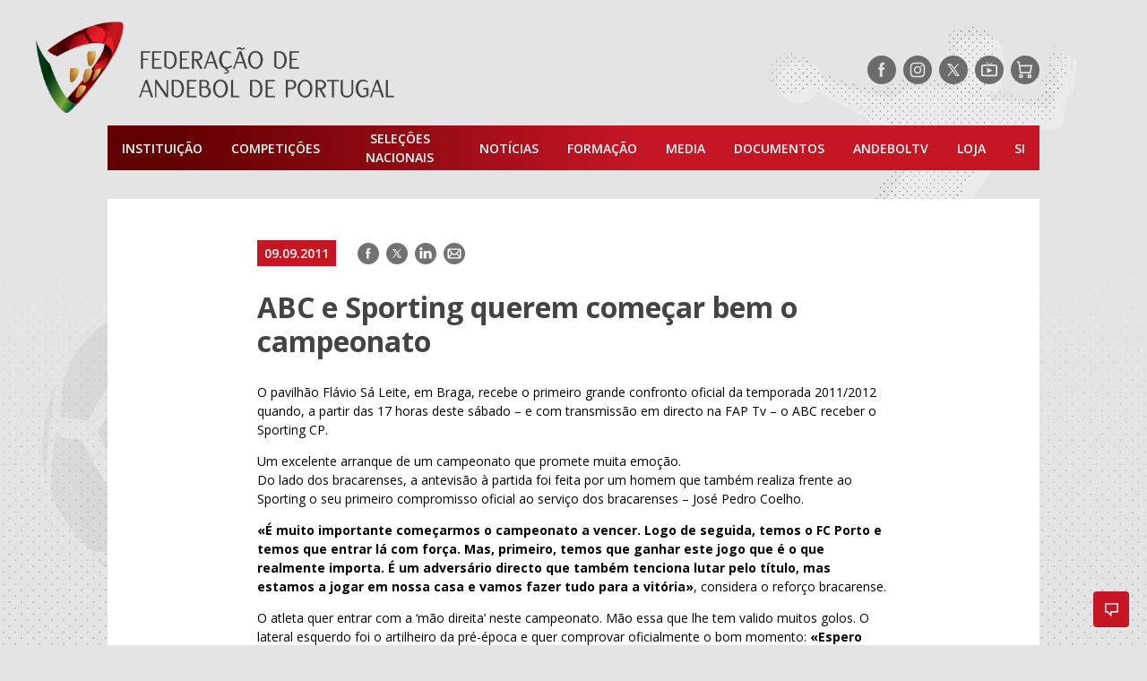

--- FILE ---
content_type: application/javascript; charset=utf-8
request_url: https://w.appzi.io/lazy-v2441-l07dn5-1.js
body_size: 158
content:
"use strict";(self.webpackChunkappzi_widget=self.webpackChunkappzi_widget||[]).push([[1],{152:(t,n,e)=>{function i(t){let{icon:n}=t;const e=["appzi-12","appzi-6"].includes(n);return(0,a.h)("span",{class:"appzi-font-icon",style:{transform:e?"translateX(-0.07em)":"none"}},b[n])}function r(t,n){var e=Object.keys(t);if(Object.getOwnPropertySymbols){var i=Object.getOwnPropertySymbols(t);n&&(i=i.filter(function(n){return Object.getOwnPropertyDescriptor(t,n).enumerable})),e.push.apply(e,i)}return e}function o(t){for(var n=1;n<arguments.length;n++){var e=null!=arguments[n]?arguments[n]:{};n%2?r(Object(e),!0).forEach(function(n){p(t,n,e[n])}):Object.getOwnPropertyDescriptors?Object.defineProperties(t,Object.getOwnPropertyDescriptors(e)):r(Object(e)).forEach(function(n){Object.defineProperty(t,n,Object.getOwnPropertyDescriptor(e,n))})}return t}function p(t,n,e){return(n=function(t){var n=function(t){if("object"!=typeof t||!t)return t;var n=t[Symbol.toPrimitive];if(void 0!==n){var e=n.call(t,"string");if("object"!=typeof e)return e;throw new TypeError("@@toPrimitive must return a primitive value.")}return String(t)}(t);return"symbol"==typeof n?n:n+""}(n))in t?Object.defineProperty(t,n,{value:e,enumerable:!0,configurable:!0,writable:!0}):t[n]=e,t}e.r(n),e.d(n,{default:()=>f});var a=e(38),c=e(39),u=e(81),l=e(47);const b={"appzi-1":"","appzi-2":"","appzi-3":"","appzi-4":"","appzi-5":"","appzi-6":"","appzi-7":"","appzi-8":"","appzi-9":"","appzi-10":"","appzi-11":"","appzi-12":""},f=t=>{var n,e;let{block:r}=t;const{config:p}=r,b=null!=(n=p.padding)?n:[0],f=null!=(e=p.rotate)?e:0,{top:s,bottom:z}=(0,u.K)(b),j=p.size-(s+z),v=new c.P;return v.padding=b,v.lineHeight=j,v.fontSize=j,v.rotate=f,v.shift=p.shift,(0,a.h)(l.C,{style:o(o({},v.style),{},{color:p.color,display:"inline-block",boxSizing:"border-box",height:p.size+"px"}),domTag:"span"},(0,a.h)(i,{icon:p.icon}))}}}]);